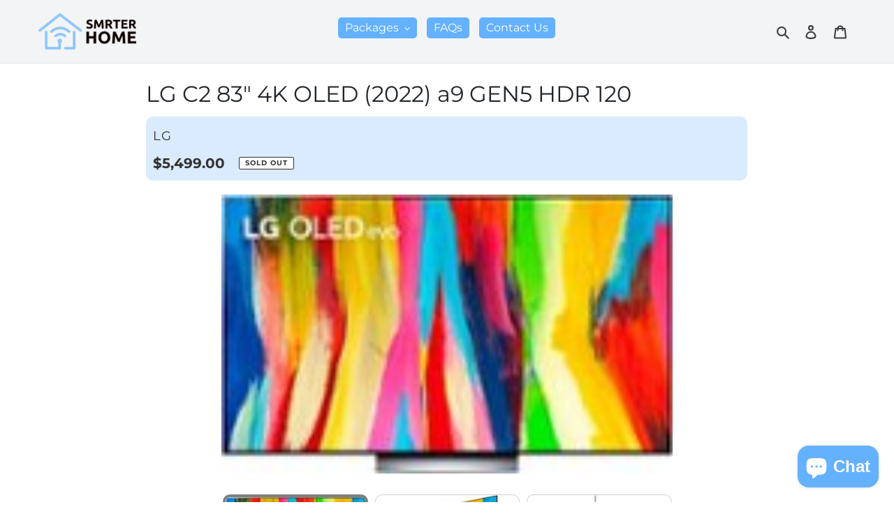

--- FILE ---
content_type: text/css
request_url: https://www.smrterhome.com/cdn/shop/t/10/assets/custom.css?v=33206844137777821691707258796
body_size: 2631
content:
body{font-family:var(--font-stack-header)!important}h1,h2,h3{line-height:1.5}.sticky-top{z-index:8}.blockquote-blue{margin:1em 0;font-style:italic;color:#555;padding:1.2em 3em 1.2em 4em;border-left:8px solid #94caff;line-height:1.6;position:relative;background:#f3f4f5;border-radius:0 10px 10px 0}.blockquote-blue:before{content:"\201c";color:#94caff;font-size:4em;position:absolute;left:10px;top:-10px}.blockquote-blue:after{content:"\201d";color:#94caff;font-size:4em;position:absolute;right:20px;bottom:0}.blockquote-blue span{display:block;color:#333;font-style:normal;margin-top:1em}.page-container{overflow:inherit!important}a{color:#3a3a3a;text-decoration:none;background-color:transparent}a:hover{text-decoration:none}.site-nav__dropdown ul{flex-direction:column;border-radius:10px;box-shadow:0 0 20px #00000080;background-color:#fff;padding:10px 5px 5px}.site-nav button{padding:3px 10px}.site-nav__dropdown{background:unset;border:0}.site-nav__link--main,.site-nav__childlist-item ul .site-nav__child-link,.site-nav__child-link{color:#000;background:#c3e1ff;border-radius:5px;margin:0 5px 10px 30px;font-weight:400}.site-nav__link--main:hover,.site-nav__childlist-item ul .site-nav__child-link:hover,.site-nav__child-link:hover{color:#fff!important;background:#46a2ff!important}.site-nav__link--main:focus,.site-nav__childlist-item ul .site-nav__child-link:focus,.site-nav__child-link:focus{color:#fff;outline:0}.site-nav__link--main .site-nav__label,.site-nav__childlist-item ul .site-nav__child-link .site-nav__label,.site-nav__child-link .site-nav__label{border:0}.site-nav__childlist-item{margin-bottom:0}.site-nav__link--main,.site-nav__child-link{color:#fff;background:#64b1ff;margin:0 5px 10px}.site-nav__link--active{background:#64b1ff}.site-nav__childlist{background:unset}.hero__overlay:before{background-color:#000}.hero .mega-title,.hero .mega-subtitle{text-shadow:0 0 20px rgba(0,0,0,1)}.site-header,.site-header__mobile-nav{background-color:#f3f4f5;border:0}.site-header__logo{margin:15px 0}.site-header__logo .site-header__logo-image{background-color:transparent!important}.main-content>*:first-child:not(.index-section--swiper){margin-top:2em}.section-header{margin-bottom:2rem}.custom__item,.custom-content{margin-bottom:0}.index-section .custom-content{margin-bottom:-30px}.main-content{margin-top:0;padding-top:0;border-top:1px solid rgba(0,0,0,.1)}.site-footer{margin-top:0;background-color:#f8f9fa!important}.btn-blue{padding:10px;border-radius:10px;border:0;font-size:.9em;font-weight:500;line-height:normal;vertical-align:middle;text-transform:capitalize;background:radial-gradient(at top right,#64b1ff,#52a9ff);color:#fff;transition:none}.btn-blue:hover{background:#39f!important}.product__price{background-color:#d9ebfc;border-radius:10px;padding:10px}h2,.h2{font-size:1.6em}.page-width{padding:0 20px}.index-section{padding-top:0!important;padding-bottom:0!important}#qv_modal,#qv_modal_wrapper{transition:all .3s ease-out}.qv-content{max-width:500px;margin:20px;box-shadow:0 0 20px #00000080;border-radius:10px}.qv-content .card-body{display:flex;flex-direction:row}.qv-content .card-body .qv-product-image img{width:100px;max-height:100px;min-height:100px;border-radius:10px;background:#fff;object-fit:contain}.qv-content .card-body .qv-product-details{flex:1;margin-left:20px}.qv-content .card-body .qv-product-details .qv-product-title{font-size:1.2em}.qv-content .card-body .qv-product-details .qv_modal_close{position:absolute;top:-5px;right:-5px;border-radius:2px;background:none;border:0;font-size:25px;padding:0 10px}.mhh-gif-banner{padding-bottom:3em;text-align:center}.mhh-gif-banner img{min-width:100%}.mhh-swiper{padding-bottom:3em}.mhh-swiper .swiper-pagination{margin-top:10px;position:unset}.mhh-swiper .swiper-pagination .swiper-pagination-bullet{background:#64b1ff}.mhh-swiper .swiper-container{width:100%;height:100%;margin-left:auto;margin-right:auto}.mhh-swiper .swiper-slide{position:relative;display:flex;flex-direction:column;height:auto}.mhh-swiper .swiper-slide .slide-image{width:100%;max-height:500px;background-repeat:no-repeat;background-size:cover;background-position:center center;background-color:#f3f4f5;z-index:1}@media screen and (max-width: 768px){.mhh-swiper .swiper-slide .first-slide-image{background-position:top center}}.mhh-swiper .swiper-slide .slide-captions{position:relative;display:flex;flex-direction:column;align-items:center;justify-content:center;background:#64b1ff;color:#fff;z-index:5;padding:10px 30px;width:100%;height:100%;text-align:center}@media screen and (min-width: 768px){.mhh-swiper .swiper-slide .slide-captions{padding:20px 30px}}.mhh-swiper .swiper-slide .slide-captions .slide-title{margin:0;font-size:1.5em}@media screen and (min-width: 900px){.mhh-swiper .swiper-slide .slide-captions .slide-title{font-size:2em;margin:0 5vw}}.mhh-swiper .swiper-slide .slide-captions .slide-subtitle{margin:0;font-size:1.2em}@media screen and (min-width: 900px){.mhh-swiper .swiper-slide .slide-captions .slide-subtitle{font-size:1.7em;margin:0 5vw}}.mhh-swiper .swiper-slide .slide-captions .slide-link{text-transform:uppercase;margin:10px 0;font-size:1em}.mhh-swiper .swiper-slide .slide-captions .slide-link a{padding:10px 20px;border-radius:5px;font-size:.9em;font-weight:500;line-height:normal;vertical-align:middle;background:#3b9dff;color:#fff;transition:none}.mhh-swiper .swiper-slide .slide-captions .slide-link a:hover{background:#2a93fd}.mhh-swiper .swiper-slide .slide-captions .swiper-button-next,.mhh-swiper .swiper-slide .slide-captions .swiper-container-rtl .swiper-button-prev{right:0}.mhh-swiper .swiper-slide .slide-captions .swiper-button-prev,.mhh-swiper .swiper-slide .slide-captions .swiper-container-rtl .swiper-button-next{left:0}.mhh-swiper .swiper-slide .slide-captions .swiper-button-next:after,.mhh-swiper .swiper-slide .slide-captions .swiper-button-prev:after{font-size:unset!important}.mhh-product-swiper{margin-bottom:20px}.mhh-product-swiper .swiper-container{width:100%;margin-left:auto;margin-right:auto}.mhh-product-swiper .swiper-slide{text-align:center}.mhh-product-swiper .gallery-top{height:80%;width:100%}.mhh-product-swiper .gallery-top .slide-image{width:100%;max-height:400px;object-fit:contain;object-position:center center;border-radius:10px}@media screen and (max-width: 640px){.mhh-product-swiper .gallery-top .slide-image{max-height:300px}}.mhh-product-swiper .gallery-thumbs{height:20%;box-sizing:border-box;padding:10px 0;margin-top:20px}.mhh-product-swiper .gallery-thumbs .swiper-slide .slide-image{max-height:140px;width:100%;object-fit:contain;object-position:center center;border-radius:10px;cursor:pointer;border:1px solid rgba(0,0,0,.2)}.mhh-product-swiper .gallery-thumbs .swiper-slide-thumb-active .slide-image{border:4px solid rgba(0,0,0,.5)}.mhh-why-buy-swiper{padding:0 0 3em}.mhh-why-buy-swiper .page-width{overflow:hidden;padding:0 16px}@media screen and (max-width: 1200px){.mhh-why-buy-swiper .page-width{padding:0 20px}}.mhh-why-buy-swiper .why-buy-swiper-pagination{margin-top:10px;text-align:center;position:unset}.mhh-why-buy-swiper .why-buy-swiper-pagination .swiper-pagination-bullet{background:#64b1ff}.mhh-why-buy-swiper .swiper-slide{height:auto}.mhh-why-buy-swiper .swiper-prev:before,.mhh-why-buy-swiper .swiper-next:before{color:#64b1ff}.mhh-why-buy-swiper .card{text-align:center;border-radius:10px;background-color:#f8f9fa;border:0;box-shadow:0 1px 5px #0003;padding:20px}.mhh-why-buy-swiper .card .card-title{font-weight:400}.mhh-why-buy-swiper .card .card-text ul{margin-left:20%;font-size:.9em;margin-bottom:0}.mhh-why-buy-swiper .card .card-text ul li{list-style:disc;color:#64b1ff}.mhh-why-buy-swiper .card .card-text ul li span{color:#222}.mhh-why-buy-swiper .card img{padding:1em;max-height:100px}.mhh-why-buy-swiper .card .ecosystem img{padding:5px 0;max-width:120px}.mhh-why-buy-swiper a{color:#39f}.mhh-why-buy-swiper h4{font-weight:700;text-align:center}.mhh-why-buy-swiper .slider-head{margin-bottom:2rem!important}.mhh-why-buy-swiper .slider-h2-color{color:#39f}.mhh-slider-slick{padding:3em 0}.mhh-slider-slick .page-width{padding:0}.mhh-slider-slick .slick-track{display:flex!important}.mhh-slider-slick .slick-slide{height:inherit!important}.mhh-slider-slick .slick-prev:before,.mhh-slider-slick .slick-next:before{color:#64b1ff}.mhh-slider-slick .slick_list{padding:10px!important}.mhh-slider-slick .card{margin:10px;text-align:center;border-radius:10px;border:0;box-shadow:0 1px 5px #0003;padding:20px}.mhh-slider-slick .card img{padding:1em;max-height:100px}.mhh-slider-slick .card .ecosystem img{padding:10px 30px}@media screen and (max-width: 480px){.mhh-slider-slick .card .ecosystem img{padding:10px 40px}}.mhh-slider-slick a{color:#39f}.mhh-slider-slick h4{font-weight:700;text-align:center}.mhh-slider-slick .slider-head{margin-bottom:2rem!important}.mhh-slider-slick .slider-h2-color{color:#39f}.mhh-ecosystem-selector{padding:3em 0;background:#d9ebfc}.mhh-ecosystem-selector .section-header{margin-bottom:20px!important}.mhh-ecosystem-selector .h2-color{color:#39f}.mhh-ecosystem-selector .container>.row>.col{margin:10px 10px 0 0}.mhh-ecosystem-selector .container .card{border-radius:10px;background-color:#f8f9fa;border:0;box-shadow:0 1px 5px #0003;padding:10px}.mhh-ecosystem-selector .container .card img{height:25px;margin-right:5px}.mhh-slider{padding:3em 0}.mhh-slider .scrollcards{width:100%;margin:auto;padding:10px 10px 10px 20px;display:flex;overflow-x:auto;overflow-y:hidden;-webkit-overflow-scrolling:touch;padding:10;height:auto}.mhh-slider .scrollcards:before,.mhh-slider .scrollcards:after{content:"";flex:1 0 auto;display:inline-block}.mhh-slider .scrollcards:after{width:10px}.mhh-slider .card{display:inline-block;margin-right:20px;flex:0 0 auto;display:flex;align-items:center;justify-content:flex-start;text-align:center;transition:.6s ease;border-radius:10px;border:0;box-shadow:0 1px 5px #0003;padding:10px;width:215px}.mhh-slider .card img{padding:1em;max-height:100px}.mhh-slider .card .ecosystem img{padding:10px 40px 0}.mhh-slider ::-webkit-scrollbar{width:0px;height:0px;background:transparent}.mhh-slider a{color:#39f}.mhh-slider h4{font-weight:700;text-align:center}.mhh-slider .slider-head{margin-bottom:2rem!important}.mhh-slider .slider-h2-color{color:#39f}.mhh-slider .slider-helper{text-align:center;display:block;width:80px;height:10px;border-radius:13px;border:2px solid #ccc}.mhh-slider .slider-helper span{display:block;margin:1px auto;width:20px;height:4px;border-radius:2px;background:#64b1ff;animation-duration:1.5s;animation-fill-mode:both;animation-iteration-count:6;animation-name:sliderscroll}@keyframes sliderscroll{0%{opacity:.2;-ms-transform:translateX(-20px);transform:translate(-20px)}to{opacity:1;-ms-transform:translateX(20px);transform:translate(20px)}}.mhh-steps{padding:3em 0;background-color:#f3f4f5}.mhh-steps .row>div{display:flex}.mhh-steps .steps-col{background-color:#fff;border-radius:10px;box-shadow:0 1px 5px #0003;flex:1}.mhh-steps .steps-col img{padding:1em;max-height:175px}.mhh-steps a{color:#39f}.mhh-steps h4{font-weight:400}.mhh-steps .steps-head{margin-bottom:4rem!important}.mhh-steps .steps-circle{width:60px;height:60px;top:-30px;border-width:4px!important;background:radial-gradient(#64b1ff,#46a2ff);font-size:1.6em}.mhh-steps .steps-h2-color{color:#39f}.mhh-pricing-v3{padding:3em 0 4em}.mhh-pricing-v3 .pricing-card{position:relative;width:100%;top:0;z-index:5}.mhh-pricing-v3 .pricing-sticky-top{background:#fff;padding-top:20px}.mhh-pricing-v3 .pricing-header{display:flex;flex-direction:column;align-items:center;justify-content:center;text-align:center;background:#fff;height:110px;margin:0;border:1px solid #ddd;border-bottom:none}.mhh-pricing-v3 .pricing-header h5{color:#424242;font-size:16px;line-height:normal;margin:0 auto;border-bottom:none;padding:10px;text-transform:uppercase}.mhh-pricing-v3 .pricing-header p{margin:0 auto;color:#fff;display:inline-block;font-style:italic}.mhh-pricing-v3 .pricing-header img{max-height:100%;padding:20px}.mhh-pricing-v3 .price-box .price{display:inline-block;font-size:2em;font-weight:600;position:relative;letter-spacing:-1px;line-height:normal}.mhh-pricing-v3 .price-box .currency{font-size:80%;line-height:inherit;position:absolute;top:3px;left:-16px;font-weight:300;letter-spacing:0}.mhh-pricing-v3 .price-box .plan{font-size:40%;font-weight:200;letter-spacing:0px;text-transform:capitalize;line-height:normal;text-align:center}.mhh-pricing-v3 .pricing-feature{border:1px solid #ddd}.mhh-pricing-v3 .pricing-feature li{display:flex;align-items:center;justify-content:center;height:40px;list-style:none;border-bottom:1px solid #ddd;background:#f8f9fa}.mhh-pricing-v3 .pricing-feature li:nth-child(odd){background:#f3f4f5}.mhh-pricing-v3 .pricing-feature li:last-child{border-bottom:none}.mhh-pricing-v3 .pricing-feature li i.times-red{color:#bbb}.mhh-pricing-v3 .pricing-feature li i.check-green{color:#15b800}.mhh-pricing-v3 .pricing-feature li img{width:20px}.mhh-pricing-v3 .pricing-feature li p{margin:0;line-height:normal}.mhh-pricing-v3 .pricing-feature li a{width:100%;height:100%;padding:0 10px;display:flex;align-items:center}.mhh-pricing-v3 .list-value .pricing-feature li a{justify-content:center}.mhh-pricing-v3 .list-value .pricing-feature li p{color:#3b9dff;font-weight:700;padding:0 5px;font-size:1.2em}.mhh-pricing-v3 .pricing-footer{display:flex;flex-direction:column;align-items:center;justify-content:center}.mhh-pricing-v3 .ribbon{top:35%;right:-10px;left:auto;border-radius:0;background:#64b1ff;box-shadow:0 1px 5px #0000003b,0 1px 5px #00000029;height:35px;line-height:35px;margin:0 auto;position:absolute;width:35px;z-index:7;-webkit-transition:all .2s linear;transition:all .2s linear;float:right;cursor:pointer}.mhh-pricing-v3 .ribbon:after{border-right:10px solid transparent;border-top:7px solid rgba(0,0,0,.5);bottom:-7px;content:"";position:absolute;right:0}.mhh-pricing-v3 .ribbon span{top:0;color:#fff;font-size:13px;font-weight:500;float:left;display:none}.mhh-pricing-v3 .ribbon i{color:#fff;font-size:14px;margin:11px;z-index:7;float:left}.mhh-pricing-v3 .comparison-table [class*=col-]{padding:0;margin-left:-1px}.mhh-pricing-v3 .comparison-table.current{padding-left:0;padding-right:0}.mhh-pricing-v3 .list-feature{z-index:0}.mhh-pricing-v3 .list-feature li{justify-content:left;font-size:.9em;line-height:1em}.mhh-pricing-v3 .list-feature li img{padding-right:10px;width:30px}.mhh-pricing-v3 .list-feature .pricing-header{background:radial-gradient(#444,#222)!important;border-radius:10px 0 0;border:none}.mhh-pricing-v3 .list-feature .pricing-header h5{color:#424242;font-weight:500;font-size:1.5em;padding:0;margin-top:30px}.mhh-pricing-v3 .list-feature .pricing-header p{color:#444;margin-top:5px}.mhh-pricing-v3 .list-feature .pricing-header i{color:#fff;font-size:60px}.mhh-pricing-v3 .current .pricing-card{z-index:6}.mhh-pricing-v3 .btn-blue{padding:15px;border-radius:0 0 10px 10px;width:90%;font-size:.9em;font-weight:500;line-height:normal;vertical-align:middle;text-transform:capitalize;background:radial-gradient(at top right,#64b1ff,#52a9ff);color:#fff;transition:none}.mhh-pricing-v3 .btn-act span{position:relative;left:0;-webkit-transition:left .2s linear;transition:left .2s linear}.mhh-pricing-v3 .btn-act i{margin-left:0;position:absolute;line-height:inherit;-webkit-transition:margin-left .2s linear;transition:margin-left .2s linear;opacity:0}.mhh-pricing-v3 .btn-act:hover{background:#39f}.mhh-pricing-v3 .btn-act:hover span{left:-.3em}.mhh-pricing-v3 .btn-act:hover i{opacity:1;margin-left:.25em}@media screen and (min-width: 768px){.mhh-pricing-v3 .list-feature:not(:first-of-type){display:none!important}}@media screen and (max-width: 767.98px){.mhh-pricing-v3 .comparison-table [class*=col-]{padding:0 0 40px!important}.mhh-pricing-v3 .comparison-table .btn-blue{width:100%!important}}.template-product .page-width,.template-page .page-width{max-width:900px}.template-product .product-form,.template-page .product-form,.template-product .mhh-pricing-v3,.template-product .mhh-pricing-v3 .pricing-sticky-top{padding:0}.template-product .main-content{padding-top:0}.template-product .main-content #shopify-section-product-template{margin-top:0}.template-product .product-sticky-top{background:#fff;padding:20px 0;margin-left:-1px}.template-product .product-single__title{font-size:2rem}@media screen and (max-width: 767.98px){.template-product .product-single__title{font-size:1.6rem}}.template-product .product-single__description{margin:0 0 20px}@media screen and (min-width: 480px){.template-product .product-form__cart-submit{width:200px}}.faqs h4{font-size:1.2rem;font-weight:700;margin:0}.faqs p{margin:2em}
/*# sourceMappingURL=/cdn/shop/t/10/assets/custom.css.map?v=33206844137777821691707258796 */


--- FILE ---
content_type: text/javascript
request_url: https://www.smrterhome.com/cdn/shop/t/10/assets/quickview.js?v=72001857749369131251707257467
body_size: 14
content:
(function($){"use strict";$(document).ready(function(){quickView()});function quickView(){if(!$("#qv_modal").length){let qv_modal=$("<div>",{id:"qv_modal"}).appendTo("body");qv_modal.popup({background:!1,horizontal:"right",vertical:"bottom",focusdelay:400,autozindex:!0}),$(".qv_product_link").click(function(e){e.preventDefault();let product_handle=$(this).data("product-handle"),product_quantity=parseInt($(this).data("product-quantity"));product_quantity=product_quantity||0,$.getJSON("/products/"+product_handle+".js",function(product){qv_modal.html(qv_content);let title=product.title,type=product.type,price=0,price_original=0,desc=product.description,featured_image=product.featured_image.replace(".jpg","_100x.jpg").replace(".png","_100x.png"),options=product.options,url="/products/"+product_handle;qv_modal.find(".qv-product-title a").attr("href",url).text(title),qv_modal.find(".qv-product-title a").text(title),qv_modal.find(".qv-product-type").text(type);let formatter=new Intl.NumberFormat("en-US",{style:"currency",currency:"USD"}),price_total=formatter.format((product.price*product_quantity/100).toFixed(2));price=formatter.format((product.price/100).toFixed(2)),price_original=formatter.format((product.compare_at_price/100).toFixed(2)),$(".qv-product-price").text(price),product_quantity?$(".qv-product-price-total").text(price_total).after($("<span>",{style:"font-size:0.7em;"}).text(" / "+product_quantity)):$(".qv-product-price-total").append($("<span>",{style:"color: #aaa;"}).text("Not included ")),$(".view-product").attr({href:url}),$(".qv-product-image a").attr("href",url),$(".qv-product-image img").attr({src:featured_image,alt:title}),qv_modal.popup("show")})})}}})(jQuery);
//# sourceMappingURL=/cdn/shop/t/10/assets/quickview.js.map?v=72001857749369131251707257467


--- FILE ---
content_type: text/javascript
request_url: https://www.smrterhome.com/cdn/shop/t/10/assets/custom.js?v=76985775826795758161707254737
body_size: -397
content:
(function(){"use strict";function elementReady(selector){return new Promise(function(resolve,reject){var el=document.querySelector(selector);el&&resolve(el),new MutationObserver(function(mutationRecords,observer){Array.from(document.querySelectorAll(selector)).forEach(function(element){resolve(element),observer.disconnect()})}).observe(document.documentElement,{childList:!0,subtree:!0})})}elementReady("#shopify-chat").then(function(el){el.style.zIndex="100000",el.querySelector("#ShopifyChat").style.zIndex="100000"})})();
//# sourceMappingURL=/cdn/shop/t/10/assets/custom.js.map?v=76985775826795758161707254737
